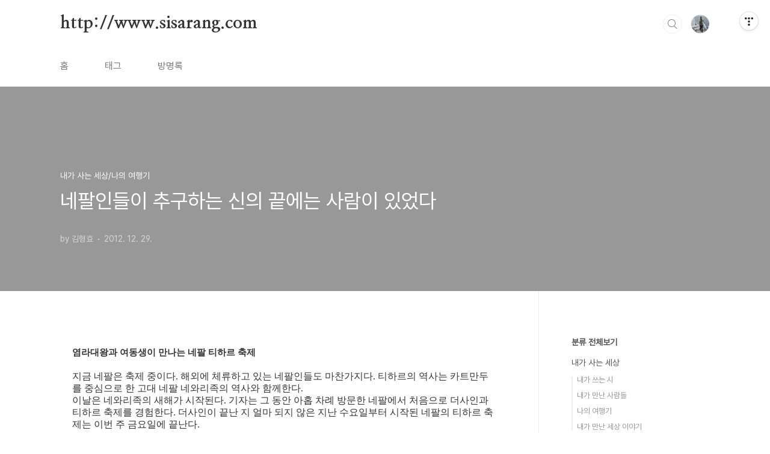

--- FILE ---
content_type: text/html;charset=UTF-8
request_url: http://sisarang1.tistory.com/6749285
body_size: 50531
content:
<!doctype html>
<html lang="ko">

                                                                                <head>
                <script type="text/javascript">if (!window.T) { window.T = {} }
window.T.config = {"TOP_SSL_URL":"https://www.tistory.com","PREVIEW":false,"ROLE":"guest","PREV_PAGE":"","NEXT_PAGE":"","BLOG":{"id":5580252,"name":"sisarang1","title":"http://www.sisarang.com","isDormancy":false,"nickName":"김형효","status":"open","profileStatus":"normal"},"NEED_COMMENT_LOGIN":false,"COMMENT_LOGIN_CONFIRM_MESSAGE":"","LOGIN_URL":"https://www.tistory.com/auth/login/?redirectUrl=http://sisarang1.tistory.com/6749285","DEFAULT_URL":"https://sisarang1.tistory.com","USER":{"name":null,"homepage":null,"id":0,"profileImage":null},"SUBSCRIPTION":{"status":"none","isConnected":false,"isPending":false,"isWait":false,"isProcessing":false,"isNone":true},"IS_LOGIN":false,"HAS_BLOG":false,"IS_SUPPORT":false,"IS_SCRAPABLE":false,"TOP_URL":"http://www.tistory.com","JOIN_URL":"https://www.tistory.com/member/join","PHASE":"prod","ROLE_GROUP":"visitor"};
window.T.entryInfo = {"entryId":6749285,"isAuthor":false,"categoryId":638491,"categoryLabel":"내가 사는 세상/나의 여행기"};
window.appInfo = {"domain":"tistory.com","topUrl":"https://www.tistory.com","loginUrl":"https://www.tistory.com/auth/login","logoutUrl":"https://www.tistory.com/auth/logout"};
window.initData = {};

window.TistoryBlog = {
    basePath: "",
    url: "https://sisarang1.tistory.com",
    tistoryUrl: "https://sisarang1.tistory.com",
    manageUrl: "https://sisarang1.tistory.com/manage",
    token: "kA6N001HO5IJUNKd1wny/6Waq06pfXbgl5YtSudgiqI3epLkLmmV8wqR0IzZ2n74"
};
var servicePath = "";
var blogURL = "";</script>

                
                
                
                        <!-- BusinessLicenseInfo - START -->
        
            <link href="https://tistory1.daumcdn.net/tistory_admin/userblog/userblog-7e0ff364db2dca01461081915f9748e9916c532a/static/plugin/BusinessLicenseInfo/style.css" rel="stylesheet" type="text/css"/>

            <script>function switchFold(entryId) {
    var businessLayer = document.getElementById("businessInfoLayer_" + entryId);

    if (businessLayer) {
        if (businessLayer.className.indexOf("unfold_license") > 0) {
            businessLayer.className = "business_license_layer";
        } else {
            businessLayer.className = "business_license_layer unfold_license";
        }
    }
}
</script>

        
        <!-- BusinessLicenseInfo - END -->
        <!-- DaumShow - START -->
        <style type="text/css">#daumSearchBox {
    height: 21px;
    background-image: url(//i1.daumcdn.net/imgsrc.search/search_all/show/tistory/plugin/bg_search2_2.gif);
    margin: 5px auto;
    padding: 0;
}

#daumSearchBox input {
    background: none;
    margin: 0;
    padding: 0;
    border: 0;
}

#daumSearchBox #daumLogo {
    width: 34px;
    height: 21px;
    float: left;
    margin-right: 5px;
    background-image: url(//i1.daumcdn.net/img-media/tistory/img/bg_search1_2_2010ci.gif);
}

#daumSearchBox #show_q {
    background-color: transparent;
    border: none;
    font: 12px Gulim, Sans-serif;
    color: #555;
    margin-top: 4px;
    margin-right: 15px;
    float: left;
}

#daumSearchBox #show_btn {
    background-image: url(//i1.daumcdn.net/imgsrc.search/search_all/show/tistory/plugin/bt_search_2.gif);
    width: 37px;
    height: 21px;
    float: left;
    margin: 0;
    cursor: pointer;
    text-indent: -1000em;
}
</style>

        <!-- DaumShow - END -->

<!-- System - START -->

<!-- System - END -->

        <!-- TistoryProfileLayer - START -->
        <link href="https://tistory1.daumcdn.net/tistory_admin/userblog/userblog-7e0ff364db2dca01461081915f9748e9916c532a/static/plugin/TistoryProfileLayer/style.css" rel="stylesheet" type="text/css"/>
<script type="text/javascript" src="https://tistory1.daumcdn.net/tistory_admin/userblog/userblog-7e0ff364db2dca01461081915f9748e9916c532a/static/plugin/TistoryProfileLayer/script.js"></script>

        <!-- TistoryProfileLayer - END -->

                
                <meta http-equiv="X-UA-Compatible" content="IE=Edge">
<meta name="format-detection" content="telephone=no">
<script src="//t1.daumcdn.net/tistory_admin/lib/jquery/jquery-3.5.1.min.js" integrity="sha256-9/aliU8dGd2tb6OSsuzixeV4y/faTqgFtohetphbbj0=" crossorigin="anonymous"></script>
<script type="text/javascript" src="//t1.daumcdn.net/tiara/js/v1/tiara-1.2.0.min.js"></script><meta name="referrer" content="always"/>
<meta name="google-adsense-platform-account" content="ca-host-pub-9691043933427338"/>
<meta name="google-adsense-platform-domain" content="tistory.com"/>
<meta name="description" content="염라대왕과 여동생이 만나는 네팔 티하르 축제 지금 네팔은 축제 중이다. 해외에 체류하고 있는 네팔인들도 마찬가지다. 티하르의 역사는 카트만두를 중심으로 한 고대 네팔 네와리족의 역사와 함께한다. 이날은 네와리족의 새해가 시작된다. 기자는 그 동안 아홉 차례 방문한 네팔에서 .."/>
<meta property="og:type" content="article"/>
<meta property="og:url" content="https://sisarang1.tistory.com/6749285"/>
<meta property="og.article.author" content="김형효"/>
<meta property="og:site_name" content="http://www.sisarang.com"/>
<meta property="og:title" content="네팔인들이 추구하는 신의 끝에는 사람이 있었다 "/>
<meta name="by" content="김형효"/>
<meta property="og:description" content=" 염라대왕과 여동생이 만나는 네팔 티하르 축제 지금 네팔은 축제 중이다. 해외에 체류하고 있는 네팔인들도 마찬가지다. 티하르의 역사는 카트만두를 중심으로 한 고대 네팔 네와리족의 역사와 함께한다. 이날은 네와리족의 새해가 시작된다. 기자는 그 동안 아홉 차례 방문한 네팔에서 .."/>
<meta property="og:image" content="https://img1.daumcdn.net/thumb/R800x0/?scode=mtistory2&fname=https%3A%2F%2Ft1.daumcdn.net%2Ftistory_admin%2Fstatic%2Fimages%2FopenGraph%2Fopengraph.png"/>
<meta name="twitter:card" content="summary_large_image"/>
<meta name="twitter:site" content="@TISTORY"/>
<meta name="twitter:title" content="네팔인들이 추구하는 신의 끝에는 사람이 있었다 "/>
<meta name="twitter:description" content=" 염라대왕과 여동생이 만나는 네팔 티하르 축제 지금 네팔은 축제 중이다. 해외에 체류하고 있는 네팔인들도 마찬가지다. 티하르의 역사는 카트만두를 중심으로 한 고대 네팔 네와리족의 역사와 함께한다. 이날은 네와리족의 새해가 시작된다. 기자는 그 동안 아홉 차례 방문한 네팔에서 .."/>
<meta property="twitter:image" content="https://img1.daumcdn.net/thumb/R800x0/?scode=mtistory2&fname=https%3A%2F%2Ft1.daumcdn.net%2Ftistory_admin%2Fstatic%2Fimages%2FopenGraph%2Fopengraph.png"/>
<meta content="https://sisarang1.tistory.com/6749285" property="dg:plink" content="https://sisarang1.tistory.com/6749285"/>
<meta name="plink"/>
<meta name="title" content="네팔인들이 추구하는 신의 끝에는 사람이 있었다 "/>
<meta name="article:media_name" content="http://www.sisarang.com"/>
<meta property="article:mobile_url" content="https://sisarang1.tistory.com/m/6749285"/>
<meta property="article:pc_url" content="https://sisarang1.tistory.com/6749285"/>
<meta property="article:mobile_view_url" content="https://sisarang1.tistory.com/m/6749285"/>
<meta property="article:pc_view_url" content="https://sisarang1.tistory.com/6749285"/>
<meta property="article:talk_channel_view_url" content="https://sisarang1.tistory.com/m/6749285"/>
<meta property="article:pc_service_home" content="https://www.tistory.com"/>
<meta property="article:mobile_service_home" content="https://www.tistory.com/m"/>
<meta property="article:txid" content="5580252_6749285"/>
<meta property="article:published_time" content="2012-12-29T13:18:28+09:00"/>
<meta property="og:regDate" content="20121229011828"/>
<meta property="article:modified_time" content="2012-12-29T13:18:28+09:00"/>
<script type="module" src="https://tistory1.daumcdn.net/tistory_admin/userblog/userblog-7e0ff364db2dca01461081915f9748e9916c532a/static/pc/dist/index.js" defer=""></script>
<script type="text/javascript" src="https://tistory1.daumcdn.net/tistory_admin/userblog/userblog-7e0ff364db2dca01461081915f9748e9916c532a/static/pc/dist/index-legacy.js" defer="" nomodule="true"></script>
<script type="text/javascript" src="https://tistory1.daumcdn.net/tistory_admin/userblog/userblog-7e0ff364db2dca01461081915f9748e9916c532a/static/pc/dist/polyfills-legacy.js" defer="" nomodule="true"></script>
<link rel="icon" sizes="any" href="https://t1.daumcdn.net/tistory_admin/favicon/tistory_favicon_32x32.ico"/>
<link rel="icon" type="image/svg+xml" href="https://t1.daumcdn.net/tistory_admin/top_v2/bi-tistory-favicon.svg"/>
<link rel="apple-touch-icon" href="https://t1.daumcdn.net/tistory_admin/top_v2/tistory-apple-touch-favicon.png"/>
<link rel="stylesheet" type="text/css" href="https://t1.daumcdn.net/tistory_admin/www/style/font.css"/>
<link rel="stylesheet" type="text/css" href="https://tistory1.daumcdn.net/tistory_admin/userblog/userblog-7e0ff364db2dca01461081915f9748e9916c532a/static/style/content.css"/>
<link rel="stylesheet" type="text/css" href="https://tistory1.daumcdn.net/tistory_admin/userblog/userblog-7e0ff364db2dca01461081915f9748e9916c532a/static/pc/dist/index.css"/>
<link rel="stylesheet" type="text/css" href="https://tistory1.daumcdn.net/tistory_admin/userblog/userblog-7e0ff364db2dca01461081915f9748e9916c532a/static/style/uselessPMargin.css"/>
<script type="text/javascript">(function() {
    var tjQuery = jQuery.noConflict(true);
    window.tjQuery = tjQuery;
    window.orgjQuery = window.jQuery; window.jQuery = tjQuery;
    window.jQuery = window.orgjQuery; delete window.orgjQuery;
})()</script>
<script type="text/javascript" src="https://tistory1.daumcdn.net/tistory_admin/userblog/userblog-7e0ff364db2dca01461081915f9748e9916c532a/static/script/base.js"></script>
<script type="text/javascript" src="//developers.kakao.com/sdk/js/kakao.min.js"></script>

                
  <meta charset="UTF-8">
  <meta name="viewport"
    content="user-scalable=no, initial-scale=1.0, maximum-scale=1.0, minimum-scale=1.0, width=device-width">
  <title>네팔인들이 추구하는 신의 끝에는 사람이 있었다 </title>
  <link rel="stylesheet" href="https://tistory1.daumcdn.net/tistory/0/BookClub/style.css">
  <script src="//t1.daumcdn.net/tistory_admin/lib/jquery/jquery-1.12.4.min.js"></script>
  <style type="text/css">
    .entry-content a,
    .post-header h1 em,
    .comments h2 .count {
      color: #04beb8
    }

    .comment-form .submit button:hover,
    .comment-form .submit button:focus {
      background-color: #04beb8
    }

    
  </style>

                
                
                <style type="text/css">.another_category {
    border: 1px solid #E5E5E5;
    padding: 10px 10px 5px;
    margin: 10px 0;
    clear: both;
}

.another_category h4 {
    font-size: 12px !important;
    margin: 0 !important;
    border-bottom: 1px solid #E5E5E5 !important;
    padding: 2px 0 6px !important;
}

.another_category h4 a {
    font-weight: bold !important;
}

.another_category table {
    table-layout: fixed;
    border-collapse: collapse;
    width: 100% !important;
    margin-top: 10px !important;
}

* html .another_category table {
    width: auto !important;
}

*:first-child + html .another_category table {
    width: auto !important;
}

.another_category th, .another_category td {
    padding: 0 0 4px !important;
}

.another_category th {
    text-align: left;
    font-size: 12px !important;
    font-weight: normal;
    word-break: break-all;
    overflow: hidden;
    line-height: 1.5;
}

.another_category td {
    text-align: right;
    width: 80px;
    font-size: 11px;
}

.another_category th a {
    font-weight: normal;
    text-decoration: none;
    border: none !important;
}

.another_category th a.current {
    font-weight: bold;
    text-decoration: none !important;
    border-bottom: 1px solid !important;
}

.another_category th span {
    font-weight: normal;
    text-decoration: none;
    font: 10px Tahoma, Sans-serif;
    border: none !important;
}

.another_category_color_gray, .another_category_color_gray h4 {
    border-color: #E5E5E5 !important;
}

.another_category_color_gray * {
    color: #909090 !important;
}

.another_category_color_gray th a.current {
    border-color: #909090 !important;
}

.another_category_color_gray h4, .another_category_color_gray h4 a {
    color: #737373 !important;
}

.another_category_color_red, .another_category_color_red h4 {
    border-color: #F6D4D3 !important;
}

.another_category_color_red * {
    color: #E86869 !important;
}

.another_category_color_red th a.current {
    border-color: #E86869 !important;
}

.another_category_color_red h4, .another_category_color_red h4 a {
    color: #ED0908 !important;
}

.another_category_color_green, .another_category_color_green h4 {
    border-color: #CCE7C8 !important;
}

.another_category_color_green * {
    color: #64C05B !important;
}

.another_category_color_green th a.current {
    border-color: #64C05B !important;
}

.another_category_color_green h4, .another_category_color_green h4 a {
    color: #3EA731 !important;
}

.another_category_color_blue, .another_category_color_blue h4 {
    border-color: #C8DAF2 !important;
}

.another_category_color_blue * {
    color: #477FD6 !important;
}

.another_category_color_blue th a.current {
    border-color: #477FD6 !important;
}

.another_category_color_blue h4, .another_category_color_blue h4 a {
    color: #1960CA !important;
}

.another_category_color_violet, .another_category_color_violet h4 {
    border-color: #E1CEEC !important;
}

.another_category_color_violet * {
    color: #9D64C5 !important;
}

.another_category_color_violet th a.current {
    border-color: #9D64C5 !important;
}

.another_category_color_violet h4, .another_category_color_violet h4 a {
    color: #7E2CB5 !important;
}
</style>

                
                <link rel="stylesheet" type="text/css" href="https://tistory1.daumcdn.net/tistory_admin/userblog/userblog-7e0ff364db2dca01461081915f9748e9916c532a/static/style/revenue.css"/>
<link rel="canonical" href="https://sisarang1.tistory.com/6749285"/>

<!-- BEGIN STRUCTURED_DATA -->
<script type="application/ld+json">
    {"@context":"http://schema.org","@type":"BlogPosting","mainEntityOfPage":{"@id":"https://sisarang1.tistory.com/6749285","name":null},"url":"https://sisarang1.tistory.com/6749285","headline":"네팔인들이 추구하는 신의 끝에는 사람이 있었다 ","description":" 염라대왕과 여동생이 만나는 네팔 티하르 축제 지금 네팔은 축제 중이다. 해외에 체류하고 있는 네팔인들도 마찬가지다. 티하르의 역사는 카트만두를 중심으로 한 고대 네팔 네와리족의 역사와 함께한다. 이날은 네와리족의 새해가 시작된다. 기자는 그 동안 아홉 차례 방문한 네팔에서 ..","author":{"@type":"Person","name":"김형효","logo":null},"image":{"@type":"ImageObject","url":"https://img1.daumcdn.net/thumb/R800x0/?scode=mtistory2&fname=https%3A%2F%2Ft1.daumcdn.net%2Ftistory_admin%2Fstatic%2Fimages%2FopenGraph%2Fopengraph.png","width":"800px","height":"800px"},"datePublished":"2012-12-29T13:18:28+09:00","dateModified":"2012-12-29T13:18:28+09:00","publisher":{"@type":"Organization","name":"TISTORY","logo":{"@type":"ImageObject","url":"https://t1.daumcdn.net/tistory_admin/static/images/openGraph/opengraph.png","width":"800px","height":"800px"}}}
</script>
<!-- END STRUCTURED_DATA -->
<link rel="stylesheet" type="text/css" href="https://tistory1.daumcdn.net/tistory_admin/userblog/userblog-7e0ff364db2dca01461081915f9748e9916c532a/static/style/dialog.css"/>
<link rel="stylesheet" type="text/css" href="//t1.daumcdn.net/tistory_admin/www/style/top/font.css"/>
<link rel="stylesheet" type="text/css" href="https://tistory1.daumcdn.net/tistory_admin/userblog/userblog-7e0ff364db2dca01461081915f9748e9916c532a/static/style/postBtn.css"/>
<link rel="stylesheet" type="text/css" href="https://tistory1.daumcdn.net/tistory_admin/userblog/userblog-7e0ff364db2dca01461081915f9748e9916c532a/static/style/tistory.css"/>
<script type="text/javascript" src="https://tistory1.daumcdn.net/tistory_admin/userblog/userblog-7e0ff364db2dca01461081915f9748e9916c532a/static/script/common.js"></script>

                
                </head>

                                                <body id="tt-body-page"
  class="layout-aside-right paging-number">
                
                
                
  
    <div id="acc-nav">
      <a href="#content">본문 바로가기</a>
    </div>
    <div id="wrap">
      <header id="header">
        <div class="inner">
          <h1>
            <a href="https://sisarang1.tistory.com/">
              
              
                http://www.sisarang.com
              
            </a>
          </h1>
          <div class="util">
            <div class="search">
              
                <label for="search" class="screen_out">블로그 내 검색</label>
                <input id="search" type="text" name="search" value=""
                  placeholder="검색내용을 입력하세요." onkeypress="if (event.keyCode == 13) { try {
    window.location.href = '/search' + '/' + looseURIEncode(document.getElementsByName('search')[0].value);
    document.getElementsByName('search')[0].value = '';
    return false;
} catch (e) {} }">
                <button type="submit" onclick="try {
    window.location.href = '/search' + '/' + looseURIEncode(document.getElementsByName('search')[0].value);
    document.getElementsByName('search')[0].value = '';
    return false;
} catch (e) {}">검색</button>
              
            </div>
            <div class="profile">
              <button type="button"><img alt="블로그 이미지" src="https://tistory1.daumcdn.net/tistory/5580252/attach/f3d88fa91f2949d799acc3a9a188cc99"/></button>
              <nav>
                <ul>
                  <li><a href="https://sisarang1.tistory.com/manage">관리</a></li>
                  <li><a href="https://sisarang1.tistory.com/manage/entry/post ">글쓰기</a></li>
                  <li class="login"><a href="#">로그인</a></li>
                  <li class="logout"><a href="#">로그아웃</a></li>
                </ul>
              </nav>
            </div>
            <button type="button" class="menu"><span>메뉴</span></button>
          </div>
          <nav id="gnb">
            <ul>
  <li class="t_menu_home first"><a href="/" target="">홈</a></li>
  <li class="t_menu_tag"><a href="/tag" target="">태그</a></li>
  <li class="t_menu_guestbook last"><a href="/guestbook" target="">방명록</a></li>
</ul>
          </nav>
        </div>
      </header>
      <section id="container">
        
        <div class="content-wrap">
          <article id="content">
            

            

            

            

            

            

            <div class="inner">
                  
        

    

    
      <div class="post-cover" >
        <div class="inner">
          <span class="category">내가 사는 세상/나의 여행기</span>
          <h1>네팔인들이 추구하는 신의 끝에는 사람이 있었다 </h1>
          <span class="meta">
            <span class="author">by 김형효</span>
            <span class="date">2012. 12. 29.</span>
            
          </span>
        </div>
      </div>
      <div class="entry-content" id="article-view">
                    <!-- System - START -->

<!-- System - END -->

            <div class="tt_article_useless_p_margin contents_style"><P><STRONG><SPAN style="FONT-SIZE: 11pt"></SPAN><SPAN style="FONT-SIZE: 11pt">염라대왕과 여동생이 만나는 네팔 티하르 축제</SPAN></STRONG></P>
<P>&nbsp;</P>
<P style="MARGIN-BOTTOM: 20pt" class=바탕글><SPAN style="FONT-FAMILY: 우리바탕; mso-ascii-font-family: 우리바탕; mso-hansi-font-family: 우리바탕">지금 네팔은 축제 중이다. 해외에 체류하고 있는 네팔인들도 마찬가지다. 티하르의 역사는 카트만두를 중심으로 한 고대 네팔 네와리족의 역사와 함께한다. <BR>이날은 네와리족의 새해가 시작된다. 기자는 그 동안 아홉 차례 방문한 네팔에서 처음으로 더사인과 티하르 축제를 경험한다. 더사인이 끝난 지 얼마 되지 않은 지난 수요일부터 시작된 네팔의 티하르 축제는 이번 주 금요일에 끝난다.<BR></SPAN><SPAN style="FONT-FAMILY: 우리바탕; mso-ascii-font-family: 우리바탕; mso-hansi-font-family: 우리바탕"><BR>티하르의 시작은 새를 향한 축원으로부터 시작된다. 이튿날은 개, 셋째 날은 암소, 넷째 날은 황소 마지막 날은 사람과 사람간의 축원으로 끝난다. 공통적으로 모든 대상에게 꽃을 바친다. <BR><BR>셋째 날인 어제는 오전에 암소에 대한 축원을 하고 오후에는 럭스미(풍요의 여신)신에게 뿌자(기원)을 하는 것으로 끝났다. 어제는 네팔의 거리 어디를 가도 꽃과 뿌자(기원)에 사용하는 용품들이 넘쳐났다. 마지막 날은 언니와 동생, 형과 아우가 서로를 축원하고 답례로 선물이나 작은 금액이라도 용돈을 주는 풍습을 지키고 있다. <BR></SPAN><SPAN style="FONT-FAMILY: 우리바탕; mso-ascii-font-family: 우리바탕; mso-hansi-font-family: 우리바탕"><BR>
<DIV align=center>
<TABLE style="MARGIN-BOTTOM: 10px; MARGIN-LEFT: 0px; MARGIN-RIGHT: 0px" border=0 cellSpacing=1 cellPadding=3 bgColor=#999999>
<TBODY>
<TR>
<TD bgColor=#ffffff>
<TABLE border=0 align=center>
<TBODY>
<TR>
<TD style="PADDING-BOTTOM: 5px; PADDING-LEFT: 5px; PADDING-RIGHT: 5px; PADDING-TOP: 5px" bgColor=#efefef><IMG style="CURSOR: hand" border=0 name=img1 src="https://news.suwon.go.kr/upload/article/201110/11595475404ea909ef6fb95_gd800.jpg" width=500></TD></TR></TBODY></TABLE></TD></TR>
<TR>
<TD style="PADDING-LEFT: 10px" bgColor=#eeeeee align=left>
<TABLE style="WORD-BREAK: break-all" border=0 cellSpacing=0 cellPadding=0 width=500>
<TBODY>
<TR>
<TD style="TEXT-ALIGN: justify" class=enewspaper_article_contents>고대 카트만두의 주인이었던 네와리족의들의 새해를가 시작되었다.</TD></TR></TBODY></TABLE></TD></TR></TBODY></TABLE></DIV>
<P><BR>&nbsp;</P>
<DIV align=center>
<TABLE style="MARGIN-BOTTOM: 10px; MARGIN-LEFT: 0px; MARGIN-RIGHT: 0px" border=0 cellSpacing=1 cellPadding=3 bgColor=#999999>
<TBODY>
<TR>
<TD bgColor=#ffffff>
<TABLE border=0 align=center>
<TBODY>
<TR>
<TD style="PADDING-BOTTOM: 5px; PADDING-LEFT: 5px; PADDING-RIGHT: 5px; PADDING-TOP: 5px" bgColor=#efefef><IMG style="CURSOR: hand" border=0 name=img2 src="https://news.suwon.go.kr/upload/article/201110/3610766004ea909ef8f762_gd800.jpg" width=500></TD></TR></TBODY></TABLE></TD></TR>
<TR>
<TD style="PADDING-LEFT: 10px" bgColor=#eeeeee align=left>
<TABLE style="WORD-BREAK: break-all" border=0 cellSpacing=0 cellPadding=0 width=500>
<TBODY>
<TR>
<TD style="TEXT-ALIGN: justify" class=enewspaper_article_contents>돈(풍요의 상징 럭스미 신)의 신을 집으로 모시는 의식을 하는 네팔 사람들</TD></TR></TBODY></TABLE></TD></TR></TBODY></TABLE></DIV>
<P><BR><BR>이 행사는 기원은 네팔력으로 2068년 7월 7일에 시작된다. 네팔은 2개의 달력이 존재한다. 하나의 달력은 오늘 27일이 2068년 7월 10일이다. 네팔 삼밧드(nepal sambat)로는 1131년이 된다. <BR>네팔삼밧드는 한 네와리족의 지도자가 현재 일반적으로 사용하고 네팔력인 2068년이 된 달력의 문제점을 보완하고자 네팔인들에게 필요한 새 달력을 만들어야겠다는 생각으로 만들었다한다. 이후 네팔삼밧드는 사용되고 있지는 않지만 많은 사람들이 기억하고 있다. <BR></SPAN><SPAN style="FONT-FAMILY: 우리바탕; mso-ascii-font-family: 우리바탕; mso-hansi-font-family: 우리바탕"><BR>행사의 마지막 날 사람에게 기원을 하는 이유는 하늘에서 지상의 여동생을 만나러온 염라대왕을 향해 여동생이 축원을 빌어준 것에서 유례한다고 한다. <BR>그러니까 염라대왕번쩍(염라대왕과 다섯가지 인연)을 중심으로 진행된다. 그 주요한 대상이 하늘의 새(까마귀), 개, 소, 황소, 그리고 그의 여동생인 사람의 상징물들이라 한다. 티하르에 대한 네팔 사람들의 정성은 지상과 우주 만물 그 어디에도 미치는 것처럼 여겨졌다. <BR></SPAN><SPAN style="FONT-FAMILY: 우리바탕; mso-ascii-font-family: 우리바탕; mso-hansi-font-family: 우리바탕"><BR>아는 것 없이 처음으로 네팔에 온 사람처럼 그 동안 들었던 기억은 사라졌다. 처음 경험하는 네팔의 축제는 낯설고 경이로웠다. 그런데 때때로 우리의 전통과 많이 닮아 있는 것처럼 여겨지는 것도 있었다. <BR>그것은 어린 시절 어머니가 제사를 지낼 때 사방에 신을 모시듯 이 곳 저 곳 집안의 여러 장소에 제사상을 차리던 모습이 떠올랐기 때문이다. 그들이 문밖에서 신을 모시기 위해 쌀과 잡곡으로 무늬를 만들고 집안으로 신을 모시는 정성은 원시적이지만, 인간의 기원과 근원을 다시 생각해보게 하는 것만 같다. 우리는 너무 많은 것을 잊고 너무 멀리 와버린 것은 아닐까? <BR></SPAN><SPAN style="FONT-FAMILY: 우리바탕; mso-ascii-font-family: 우리바탕; mso-hansi-font-family: 우리바탕"><BR>기자의 집이 있는 인도대사관과 영국대사관 인근에 작은 가게들에도 미처 축제 준비를 다 못한 손님들로 문전성시를 이루었다. <BR>기자는 막 결혼한 네팔의 한 텔레비전 방송사 기자인 아내와 함께 집에서 기원의식을 마쳤다. 기원을 하는 아내는 듣기 좋은 목소리로 노래하였다. 그것은 힌두 성자의 암송과도 같은 것이었다는 생각이다. 그리고 비살바자르라는 카트만두에서 가장 오래된 현대적 개념의 슈퍼마켓을 찾았다. <BR></SPAN><SPAN style="FONT-FAMILY: 우리바탕; mso-ascii-font-family: 우리바탕; mso-hansi-font-family: 우리바탕"><BR></P>
<DIV align=center>
<TABLE style="MARGIN-BOTTOM: 10px; MARGIN-LEFT: 0px; MARGIN-RIGHT: 0px" border=0 cellSpacing=1 cellPadding=3 bgColor=#999999>
<TBODY>
<TR>
<TD bgColor=#ffffff>
<TABLE border=0 align=center>
<TBODY>
<TR>
<TD style="PADDING-BOTTOM: 5px; PADDING-LEFT: 5px; PADDING-RIGHT: 5px; PADDING-TOP: 5px" bgColor=#efefef><IMG style="CURSOR: hand" border=0 name=img3 src="https://news.suwon.go.kr/upload/article/201110/15459234884ea909efa2bf9_gd800.jpg" width=500></TD></TR></TBODY></TABLE></TD></TR>
<TR>
<TD style="PADDING-LEFT: 10px" bgColor=#eeeeee align=left>
<TABLE style="WORD-BREAK: break-all" border=0 cellSpacing=0 cellPadding=0 width=500>
<TBODY>
<TR>
<TD style="TEXT-ALIGN: justify" class=enewspaper_article_contents>네팔의 주요 현대식 마켓인 시티센터에도 불야성을 이룬 장식이 눈길을 끈다.</TD></TR></TBODY></TABLE></TD></TR></TBODY></TABLE></DIV>
<P><BR>&nbsp;</P>
<DIV align=center>
<TABLE style="MARGIN-BOTTOM: 10px; MARGIN-LEFT: 0px; MARGIN-RIGHT: 0px" border=0 cellSpacing=1 cellPadding=3 bgColor=#999999>
<TBODY>
<TR>
<TD bgColor=#ffffff>
<TABLE border=0 align=center>
<TBODY>
<TR>
<TD style="PADDING-BOTTOM: 5px; PADDING-LEFT: 5px; PADDING-RIGHT: 5px; PADDING-TOP: 5px" bgColor=#efefef><IMG style="CURSOR: hand" border=0 name=img4 src="https://news.suwon.go.kr/upload/article/201110/13018024964ea909efb7417_gd800.jpg" width=500></TD></TR></TBODY></TABLE></TD></TR>
<TR>
<TD style="PADDING-LEFT: 10px" bgColor=#eeeeee align=left>
<TABLE style="WORD-BREAK: break-all" border=0 cellSpacing=0 cellPadding=0 width=500>
<TBODY>
<TR>
<TD style="TEXT-ALIGN: justify" class=enewspaper_article_contents>네팔의 한 텔레비전 방송사에서 티하르 축제에 대해 보도하고 있다.</TD></TR></TBODY></TABLE></TD></TR></TBODY></TABLE></DIV>
<P><BR><BR>사실 하나의 마켓이라기보다는 복합 상점이라 하는 것이 옳을 듯하다. 그곳은 1층에 보석상점들이 모여 있고 2층에는 각종 의류상과 시계, 공산품 등의 상점들이 입점해 있었다. <BR>상그릴라의 땅, 네팔에서의 연재가 끝나지 않은 틈에 주요한 축제 소식을 전하지 않을 수 없어 기사를 작성하는 내게는 또 다른 축복을 받는 느낌으로 다가온 축제다. <BR></SPAN><SPAN style="FONT-FAMILY: 우리바탕; mso-ascii-font-family: 우리바탕; mso-hansi-font-family: 우리바탕"><BR>전혀 무관한 종교적 전통과 다른 교육을 받고 살아온 이방인들에게는 매우 큰 관심을 일으킬만한 행사에 다름없다. 남대문 시장이나 동대문 시장 같은 곳에는 수많은 장식들이 시선을 붙잡는다. 작은 골목이나 집집마다 그런 모습을 찾아보는 것은 어렵지 않다. <BR>사실 비살바자르에는 발 디딜 틈 없는 인파로 넘쳐났다. 이른 저녁에 기원을 마친 사람들이 풍요를 상징하는 럭스미 신에게 기원을 빌고 있었다. 비살바자르 금은방 등에서 장식한 각종 풍요의 상징물들은 가족나들이 나온 사람들에게 가족사진을 찍는 좋은 배경이 되어 주기도 했다.<BR></SPAN><SPAN style="FONT-FAMILY: 우리바탕; mso-ascii-font-family: 우리바탕; mso-hansi-font-family: 우리바탕"><BR>아직 축제는 끝나지 않았고 저녁시간이면 정전이 빈번한 카트만두에서도 불야성을 이룬 야경을 볼 수 있다. <BR>축제의 의미와 내용을 살피면 결국 이들이 추구하는 신의 끝에는 사람이 있었다. 처음 신비를 본 사람처럼 반갑다. 신을 향한 기원이 원시적이다는 생각을 했다. <BR>그리고 사람과 연결되는 점에 의아심을 가졌다. 그런데 결국 그 신은 사람을 찾아가는 여정을 함께 한 대상이었다. 먼저 눈앞에 사람에게 정성을 다하자는 내 뜻과도 통하는 듯싶어 개인적으로도 기쁘다. <BR></SPAN><SPAN style="FONT-FAMILY: 우리바탕; mso-ascii-font-family: 우리바탕; mso-hansi-font-family: 우리바탕"><BR>모든 사람에게 축복이 있기를 기원한다.</SPAN></P></div>
            <!-- System - START -->

<!-- System - END -->

                    <div class="container_postbtn #post_button_group">
  <div class="postbtn_like"><script>window.ReactionButtonType = 'reaction';
window.ReactionApiUrl = '//sisarang1.tistory.com/reaction';
window.ReactionReqBody = {
    entryId: 6749285
}</script>
<div class="wrap_btn" id="reaction-6749285" data-tistory-react-app="Reaction"></div><div class="wrap_btn wrap_btn_share"><button type="button" class="btn_post sns_btn btn_share" aria-expanded="false" data-thumbnail-url="https://t1.daumcdn.net/tistory_admin/static/images/openGraph/opengraph.png" data-title="네팔인들이 추구하는 신의 끝에는 사람이 있었다 " data-description=" 염라대왕과 여동생이 만나는 네팔 티하르 축제 지금 네팔은 축제 중이다. 해외에 체류하고 있는 네팔인들도 마찬가지다. 티하르의 역사는 카트만두를 중심으로 한 고대 네팔 네와리족의 역사와 함께한다. 이날은 네와리족의 새해가 시작된다. 기자는 그 동안 아홉 차례 방문한 네팔에서 .." data-profile-image="https://tistory1.daumcdn.net/tistory/5580252/attach/f3d88fa91f2949d799acc3a9a188cc99" data-profile-name="김형효" data-pc-url="https://sisarang1.tistory.com/6749285" data-relative-pc-url="/6749285" data-blog-title="http://www.sisarang.com"><span class="ico_postbtn ico_share">공유하기</span></button>
  <div class="layer_post" id="tistorySnsLayer"></div>
</div><div class="wrap_btn wrap_btn_etc" data-entry-id="6749285" data-entry-visibility="public" data-category-visibility="public"><button type="button" class="btn_post btn_etc2" aria-expanded="false"><span class="ico_postbtn ico_etc">게시글 관리</span></button>
  <div class="layer_post" id="tistoryEtcLayer"></div>
</div></div>
<button type="button" class="btn_menu_toolbar btn_subscription #subscribe" data-blog-id="5580252" data-url="https://sisarang1.tistory.com/6749285" data-device="web_pc" data-tiara-action-name="구독 버튼_클릭"><em class="txt_state"></em><strong class="txt_tool_id">http://www.sisarang.com</strong><span class="img_common_tistory ico_check_type1"></span></button>  <div data-tistory-react-app="SupportButton"></div>
</div>

                    <!-- PostListinCategory - START -->
<div class="another_category another_category_color_gray">
  <h4>'<a href="/category/%EB%82%B4%EA%B0%80%20%EC%82%AC%EB%8A%94%20%EC%84%B8%EC%83%81">내가 사는 세상</a> &gt; <a href="/category/%EB%82%B4%EA%B0%80%20%EC%82%AC%EB%8A%94%20%EC%84%B8%EC%83%81/%EB%82%98%EC%9D%98%20%EC%97%AC%ED%96%89%EA%B8%B0">나의 여행기</a>' 카테고리의 다른 글</h4>
  <table>
    <tr>
      <th><a href="/6749287">상그릴라(SHANG RI-LA)의 땅, 네팔에서(47)</a>&nbsp;&nbsp;<span>(0)</span></th>
      <td>2012.12.29</td>
    </tr>
    <tr>
      <th><a href="/6749286">인간 향한 절대 기원이 네팔의 종교적 전통</a>&nbsp;&nbsp;<span>(0)</span></th>
      <td>2012.12.29</td>
    </tr>
    <tr>
      <th><a href="/6749284">네팔 문화예술인들과 떠난 2박3일의 비라트나가르 여행</a>&nbsp;&nbsp;<span>(0)</span></th>
      <td>2012.12.29</td>
    </tr>
    <tr>
      <th><a href="/6749283">상그릴라(SHANG RI-LA)의 땅, 네팔에서(46) </a>&nbsp;&nbsp;<span>(0)</span></th>
      <td>2012.12.29</td>
    </tr>
    <tr>
      <th><a href="/6749282">상그릴라(SHANG RI-LA)의 땅, 네팔에서(45) </a>&nbsp;&nbsp;<span>(0)</span></th>
      <td>2012.12.29</td>
    </tr>
  </table>
</div>

<!-- PostListinCategory - END -->

      </div>

      

      
        <div class="related-articles">
          <h2>관련글</h2>
          <ul>
            
              <li>
                <a href="/6749287?category=638491">
                  <figure>
                    
                  </figure>
                  <span class="title">상그릴라(SHANG RI-LA)의 땅, 네팔에서(47)</span>
                </a>
              </li>
            
              <li>
                <a href="/6749286?category=638491">
                  <figure>
                    
                  </figure>
                  <span class="title">인간 향한 절대 기원이 네팔의 종교적 전통</span>
                </a>
              </li>
            
              <li>
                <a href="/6749284?category=638491">
                  <figure>
                    
                  </figure>
                  <span class="title">네팔 문화예술인들과 떠난 2박3일의 비라트나가르 여행</span>
                </a>
              </li>
            
              <li>
                <a href="/6749283?category=638491">
                  <figure>
                    
                  </figure>
                  <span class="title">상그릴라(SHANG RI-LA)의 땅, 네팔에서(46) </span>
                </a>
              </li>
            
          </ul>
        </div>
      

      <div class="comments">
        <div data-tistory-react-app="Namecard"></div>
      </div>
    

  
        
    

            </div>

            

            

            

            

          </article>
          <aside id="aside" class="sidebar">

            <div class="sidebar-1">
              
                  <!-- 카테고리 -->
                  <nav class="category">
                    <ul class="tt_category"><li class=""><a href="/category" class="link_tit"> 분류 전체보기 </a>
  <ul class="category_list"><li class=""><a href="/category/%EB%82%B4%EA%B0%80%20%EC%82%AC%EB%8A%94%20%EC%84%B8%EC%83%81" class="link_item"> 내가 사는 세상 </a>
  <ul class="sub_category_list"><li class=""><a href="/category/%EB%82%B4%EA%B0%80%20%EC%82%AC%EB%8A%94%20%EC%84%B8%EC%83%81/%EB%82%B4%EA%B0%80%20%EC%93%B0%EB%8A%94%20%EC%8B%9C" class="link_sub_item"> 내가 쓰는 시 </a></li>
<li class=""><a href="/category/%EB%82%B4%EA%B0%80%20%EC%82%AC%EB%8A%94%20%EC%84%B8%EC%83%81/%EB%82%B4%EA%B0%80%20%EB%A7%8C%EB%82%9C%20%EC%82%AC%EB%9E%8C%EB%93%A4" class="link_sub_item"> 내가 만난 사람들 </a></li>
<li class=""><a href="/category/%EB%82%B4%EA%B0%80%20%EC%82%AC%EB%8A%94%20%EC%84%B8%EC%83%81/%EB%82%98%EC%9D%98%20%EC%97%AC%ED%96%89%EA%B8%B0" class="link_sub_item"> 나의 여행기 </a></li>
<li class=""><a href="/category/%EB%82%B4%EA%B0%80%20%EC%82%AC%EB%8A%94%20%EC%84%B8%EC%83%81/%EB%82%B4%EA%B0%80%20%EB%A7%8C%EB%82%9C%20%EC%84%B8%EC%83%81%20%EC%9D%B4%EC%95%BC%EA%B8%B0" class="link_sub_item"> 내가 만난 세상 이야기 </a></li>
</ul>
</li>
<li class=""><a href="/category/%EB%82%98%EC%9D%98%20%ED%95%B4%EB%B0%A9%EA%B5%AC" class="link_item"> 나의 해방구 </a>
  <ul class="sub_category_list"><li class=""><a href="/category/%EB%82%98%EC%9D%98%20%ED%95%B4%EB%B0%A9%EA%B5%AC/%EC%A7%81%EC%84%A4%EC%A0%81%EC%9C%BC%EB%A1%9C%20%EB%A7%90%ED%95%98%EA%B8%B0" class="link_sub_item"> 직설적으로 말하기 </a></li>
<li class=""><a href="/category/%EB%82%98%EC%9D%98%20%ED%95%B4%EB%B0%A9%EA%B5%AC/%EC%9D%B4%EB%9F%B0%20%EC%A0%80%EB%9F%B0%20%EC%82%AC%EC%A7%84%20%EC%9D%B4%EC%95%BC%EA%B8%B0" class="link_sub_item"> 이런 저런 사진 이야기 </a></li>
</ul>
</li>
<li class=""><a href="/category/%EB%84%A4%ED%8C%94%EC%97%AC%ED%96%89%EA%B8%B0" class="link_item"> 네팔여행기 </a>
  <ul class="sub_category_list"><li class=""><a href="/category/%EB%84%A4%ED%8C%94%EC%97%AC%ED%96%89%EA%B8%B0/%EC%82%AC%EC%A7%84%EC%9C%BC%EB%A1%9C%20%EB%B3%B4%EB%8A%94%20%EB%84%A4%ED%8C%94" class="link_sub_item"> 사진으로 보는 네팔 </a></li>
<li class=""><a href="/category/%EB%84%A4%ED%8C%94%EC%97%AC%ED%96%89%EA%B8%B0/%EB%84%A4%ED%8C%94%EC%9D%98%20%EA%B7%B8%EB%A6%BC%EB%93%A4" class="link_sub_item"> 네팔의 그림들 </a></li>
</ul>
</li>
<li class=""><a href="/category/%EB%82%98%EC%9D%98%20%EA%B1%B7%EA%B8%B0%20%EC%97%AC%ED%96%89" class="link_item"> 나의 걷기 여행 </a>
  <ul class="sub_category_list"><li class=""><a href="/category/%EB%82%98%EC%9D%98%20%EA%B1%B7%EA%B8%B0%20%EC%97%AC%ED%96%89/%EC%82%AC%EA%B0%80%EB%A5%B4%EB%A7%88%ED%83%80%3A%ED%95%98%EB%8A%98%EB%B0%94%EB%8B%A4everest%EB%A5%BC%20%EA%B1%B7" class="link_sub_item"> 사가르마타:하늘바다everest를 걷 </a></li>
<li class=""><a href="/category/%EB%82%98%EC%9D%98%20%EA%B1%B7%EA%B8%B0%20%EC%97%AC%ED%96%89/%EC%95%88%EB%82%98%ED%91%B8%EB%A5%B4%EB%82%98%2012%EB%B0%95%2013%EC%9D%BC%EC%9D%98%20%EA%B8%B0%EB%A1%9D" class="link_sub_item"> 안나푸르나 12박 13일의 기록 </a></li>
<li class=""><a href="/category/%EB%82%98%EC%9D%98%20%EA%B1%B7%EA%B8%B0%20%EC%97%AC%ED%96%89/%EB%9E%91%ED%83%95%20%ED%9E%88%EB%A7%90%EB%9D%BC%EC%95%BC%206%EB%B0%95%207%EC%9D%BC%EC%9D%98%20%EA%B8%B0%EB%A1%9D" class="link_sub_item"> 랑탕 히말라야 6박 7일의 기록 </a></li>
<li class=""><a href="/category/%EB%82%98%EC%9D%98%20%EA%B1%B7%EA%B8%B0%20%EC%97%AC%ED%96%89/%EA%B5%AD%EB%8F%84%2024%ED%98%B8%EC%84%A0%20%EC%B2%9C%EB%A6%AC%EA%B8%B8%EC%9D%84%20%EA%B1%B7%EB%8B%A4.%2012%EB%B0%95%2013%EC%9D%BC%EC%9D%98%20%EA%B8%B0%EB%A1%9D" class="link_sub_item"> 국도 24호선 천리길을 걷다. 12박 13일의 기.. </a></li>
<li class=""><a href="/category/%EB%82%98%EC%9D%98%20%EA%B1%B7%EA%B8%B0%20%EC%97%AC%ED%96%89/%ED%9E%88%EB%A7%90%EB%9D%BC%EC%95%BC%20%ED%8A%B8%EB%A0%88%ED%82%B9%20%EC%95%88%EB%82%B4" class="link_sub_item"> 히말라야 트레킹 안내 </a></li>
</ul>
</li>
</ul>
</li>
</ul>

                  </nav>
                
            </div>
            <div class="sidebar-2">
              
                  <!-- 공지사항 -->
                  
                    <div class="notice">
                      <h2>공지사항</h2>
                      <ul>
                        
                      </ul>
                    </div>
                  
                
                  <!-- 최근글/인기글 -->
                  <div class="post-list tab-ui">
                    <div id="recent" class="tab-list">
                      <h2>최근글</h2>
                      <ul>
                        
                      </ul>
                    </div>
                    <div id="popular" class="tab-list">
                      <h2>인기글</h2>
                      <ul>
                        
                      </ul>
                    </div>
                  </div>
                
                  <!-- 최근댓글 -->
                  <div class="recent-comment">
                    <h2>최근댓글</h2>
                    <ul>
                      
                    </ul>
                  </div>
                
                  <!-- Facebook/Twitter -->
                  <div class="social-list tab-ui">
                    
                    
                  </div>
                
              
                  <!-- 태그 -->
                  <div class="tags">
                    <h2>태그</h2>
                    
                      <a href="/tag/%EC%9A%B0%ED%81%AC%EB%9D%BC%EC%9D%B4%EB%82%98%20%EC%98%88%EB%B9%A0%ED%86%A0%EB%A6%AC%EC%95%BC">우크라이나 예빠토리야</a>
                    
                      <a href="/tag/%EC%9C%A8%EB%9E%B4%20%ED%8B%B0%EB%AA%A8%EC%84%BC%EC%BD%94">율랴 티모센코</a>
                    
                      <a href="/tag/%EA%B9%80%ED%98%84%EB%82%A8">김현남</a>
                    
                      <a href="/tag/%EA%B9%80%ED%98%95%ED%9A%A8">김형효</a>
                    
                      <a href="/tag/%EC%9A%B0%ED%81%AC%EB%9D%BC%EC%9D%B4%EB%82%98%20%EC%9E%A5%EA%BC%AC%EC%9D%B4%20%EA%B3%A0%EB%A0%A4%EC%9D%B8">우크라이나 장꼬이 고려인</a>
                    
                      <a href="/tag/%EC%9A%B0%ED%81%AC%EB%9D%BC%EC%9D%B4%EB%82%98">우크라이나</a>
                    
                      <a href="/tag/%EC%9A%B0%ED%81%AC%EB%9D%BC%EC%9D%B4%EB%82%98%20%EC%9E%90%EB%B9%A0%EB%A1%9C%EC%9F%88%20%EA%B3%A0%EB%A0%A4%EC%9D%B8">우크라이나 자빠로쟈 고려인</a>
                    
                      <a href="/tag/%EB%84%A4%ED%8C%94">네팔</a>
                    
                      <a href="/tag/%ED%95%B4%EC%99%B8%EB%B4%89%EC%82%AC%EB%8B%A8%20%EA%B9%80%ED%98%95%ED%9A%A8">해외봉사단 김형효</a>
                    
                      <a href="/tag/%EC%9A%B0%ED%81%AC%EB%9D%BC%EC%9D%B4%EB%82%98%20%EA%B9%80%ED%98%95%ED%9A%A8">우크라이나 김형효</a>
                    
                      <a href="/tag/%EC%82%AC%EB%9E%91">사랑</a>
                    
                      <a href="/tag/%EC%82%AC%EC%83%89">사색</a>
                    
                      <a href="/tag/%EC%9C%A8%EB%9E%B4%ED%8B%B0%EB%AA%A8%EC%84%BC%EC%BD%94">율랴티모센코</a>
                    
                      <a href="/tag/%EB%84%A4%ED%8C%94%20%EA%B9%80%ED%98%95%ED%9A%A8">네팔 김형효</a>
                    
                      <a href="/tag/%EC%B9%B4%ED%8A%B8%EB%A7%8C%EB%91%90">카트만두</a>
                    
                      <a href="/tag/%EB%84%A4%ED%8C%94%20%EC%B9%B4%ED%8A%B8%EB%A7%8C%EB%91%90">네팔 카트만두</a>
                    
                      <a href="/tag/%EC%96%84%ED%83%80">얄타</a>
                    
                      <a href="/tag/%EA%B9%80%ED%98%95%ED%9A%A8%20%EC%8B%9C%EC%9D%B8">김형효 시인</a>
                    
                      <a href="/tag/%EC%82%AC%EA%B0%80%EB%A5%B4%EB%A7%88%ED%83%80">사가르마타</a>
                    
                      <a href="/tag/%EC%8B%9C%EC%9D%B8%20%EA%B9%80%ED%98%95%ED%9A%A8">시인 김형효</a>
                    
                      <a href="/tag/%EC%98%88%EB%B9%A0%ED%86%A0%EB%A6%AC%EC%95%BC">예빠토리야</a>
                    
                      <a href="/tag/%EC%9A%B0%ED%81%AC%EB%9D%BC%EC%9D%B4%EB%82%98%20%ED%95%B4%EC%99%B8%EB%B4%89%EC%82%AC%EB%8B%A8">우크라이나 해외봉사단</a>
                    
                      <a href="/tag/%EC%98%88%EB%B9%A0%ED%86%A0%EB%A6%AC%EC%95%BC%20%ED%95%9C%EA%B8%80%ED%95%99%EA%B5%90">예빠토리야 한글학교</a>
                    
                      <a href="/tag/%EC%9A%B0%ED%81%AC%EB%9D%BC%EC%9D%B4%EB%82%98%20%EA%B3%A0%EB%A0%A4%EC%9D%B8">우크라이나 고려인</a>
                    
                      <a href="/tag/%EA%B7%B8%EB%A6%AC%EC%9B%80">그리움</a>
                    
                      <a href="/tag/%EC%9A%B0%ED%81%AC%EB%9D%BC%EC%9D%B4%EB%82%98%20%EC%98%88%EB%B9%A0%ED%86%A0%EB%A6%AC%EC%95%BC%20%ED%95%9C%EA%B8%80%ED%95%99%EA%B5%90">우크라이나 예빠토리야 한글학교</a>
                    
                      <a href="/tag/%EB%84%A4%ED%8C%94%ED%99%94%EA%B0%80">네팔화가</a>
                    
                      <a href="/tag/%ED%95%B4%EC%99%B8%EB%B4%89%EC%82%AC%EB%8B%A8">해외봉사단</a>
                    
                      <a href="/tag/%ED%8F%89%ED%99%94">평화</a>
                    
                      <a href="/tag/%EA%B3%A0%ED%96%A5">고향</a>
                    
                  </div>
                
                  <!-- 전체 방문자 -->
                  <div class="count">
                    <h2>전체 방문자</h2>
                    <p class="total"></p>
                    <p>Today : </p>
                    <p>Yesterday : </p>
                  </div>
                
                  <!-- 소셜 채널 -->
                  <div class="social-channel">
                    <ul>
                      
                      
                      
                      
                    </ul>
                  </div>
                
            </div>
          </aside>
        </div>
      </section>
      <hr>
      <footer id="footer">
        <div class="inner">
          <div class="order-menu">
            
            
            
            
          </div>
          <a href="#" class="page-top">TOP</a>
          <p class="meta">Designed by 티스토리</p>
          <p class="copyright">© AXZ Corp.</p>
        </div>
      </footer>
    </div>
  
  <script src="https://tistory1.daumcdn.net/tistory/0/BookClub/images/script.js"></script>
<div class="#menubar menu_toolbar ">
  <h2 class="screen_out">티스토리툴바</h2>
</div>
<div class="#menubar menu_toolbar "><div class="btn_tool btn_tool_type1" id="menubar_wrapper" data-tistory-react-app="Menubar"></div></div>
<div class="layer_tooltip">
  <div class="inner_layer_tooltip">
    <p class="desc_g"></p>
  </div>
</div>
<div id="editEntry" style="position:absolute;width:1px;height:1px;left:-100px;top:-100px"></div>


                <!-- DragSearchHandler - START -->
<script src="//search1.daumcdn.net/search/statics/common/js/g/search_dragselection.min.js"></script>

<!-- DragSearchHandler - END -->

        <!-- SyntaxHighlight - START -->
        <link href="//cdnjs.cloudflare.com/ajax/libs/highlight.js/10.7.3/styles/atom-one-light.min.css" rel="stylesheet"/><script src="//cdnjs.cloudflare.com/ajax/libs/highlight.js/10.7.3/highlight.min.js"></script>
<script src="//cdnjs.cloudflare.com/ajax/libs/highlight.js/10.7.3/languages/delphi.min.js"></script>
<script src="//cdnjs.cloudflare.com/ajax/libs/highlight.js/10.7.3/languages/php.min.js"></script>
<script src="//cdnjs.cloudflare.com/ajax/libs/highlight.js/10.7.3/languages/python.min.js"></script>
<script src="//cdnjs.cloudflare.com/ajax/libs/highlight.js/10.7.3/languages/r.min.js" defer></script>
<script src="//cdnjs.cloudflare.com/ajax/libs/highlight.js/10.7.3/languages/ruby.min.js"></script>
<script src="//cdnjs.cloudflare.com/ajax/libs/highlight.js/10.7.3/languages/scala.min.js" defer></script>
<script src="//cdnjs.cloudflare.com/ajax/libs/highlight.js/10.7.3/languages/shell.min.js"></script>
<script src="//cdnjs.cloudflare.com/ajax/libs/highlight.js/10.7.3/languages/sql.min.js"></script>
<script src="//cdnjs.cloudflare.com/ajax/libs/highlight.js/10.7.3/languages/swift.min.js" defer></script>
<script src="//cdnjs.cloudflare.com/ajax/libs/highlight.js/10.7.3/languages/typescript.min.js" defer></script>
<script src="//cdnjs.cloudflare.com/ajax/libs/highlight.js/10.7.3/languages/vbnet.min.js" defer></script>
  <script>hljs.initHighlightingOnLoad();</script>


        <!-- SyntaxHighlight - END -->

                
                <div style="margin:0; padding:0; border:none; background:none; float:none; clear:none; z-index:0"></div>
<script type="text/javascript" src="https://tistory1.daumcdn.net/tistory_admin/userblog/userblog-7e0ff364db2dca01461081915f9748e9916c532a/static/script/common.js"></script>
<script type="text/javascript">window.roosevelt_params_queue = window.roosevelt_params_queue || [{channel_id: 'dk', channel_label: '{tistory}'}]</script>
<script type="text/javascript" src="//t1.daumcdn.net/midas/rt/dk_bt/roosevelt_dk_bt.js" async="async"></script>

                
                <script>window.tiara = {"svcDomain":"user.tistory.com","section":"글뷰","trackPage":"글뷰_보기","page":"글뷰","key":"5580252-6749285","customProps":{"userId":"0","blogId":"5580252","entryId":"6749285","role":"guest","trackPage":"글뷰_보기","filterTarget":false},"entry":{"entryId":"6749285","entryTitle":"네팔인들이 추구하는 신의 끝에는 사람이 있었다 ","entryType":"POST","categoryName":"내가 사는 세상/나의 여행기","categoryId":"638491","serviceCategoryName":null,"serviceCategoryId":null,"author":"5563786","authorNickname":"김형효","blogNmae":"http://www.sisarang.com","image":"","plink":"/6749285","tags":[]},"kakaoAppKey":"3e6ddd834b023f24221217e370daed18","appUserId":"null","thirdProvideAgree":null}</script>
<script type="module" src="https://t1.daumcdn.net/tistory_admin/frontend/tiara/v1.0.6/index.js"></script>
<script src="https://t1.daumcdn.net/tistory_admin/frontend/tiara/v1.0.6/polyfills-legacy.js" nomodule="true" defer="true"></script>
<script src="https://t1.daumcdn.net/tistory_admin/frontend/tiara/v1.0.6/index-legacy.js" nomodule="true" defer="true"></script>

                </body>

</html>